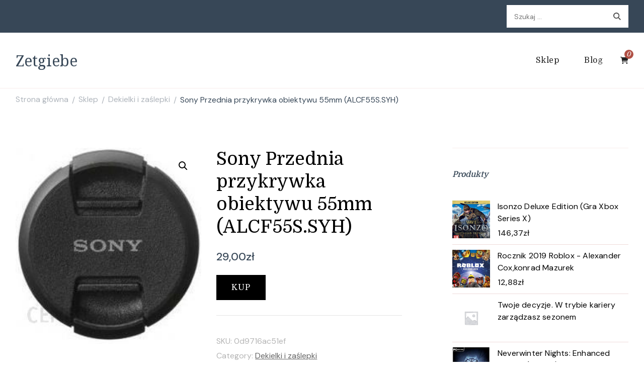

--- FILE ---
content_type: text/html; charset=UTF-8
request_url: https://zetgiebe.pl/produkt/sony-przednia-przykrywka-obiektywu-55mm-alcf55s-syh/
body_size: 15541
content:
    <!DOCTYPE html>
    <html lang="pl-PL">
    <head itemscope itemtype="http://schema.org/WebSite">
	    <meta charset="UTF-8">
    <meta name="viewport" content="width=device-width, initial-scale=1">
    <link rel="profile" href="http://gmpg.org/xfn/11">
    <title>Sony Przednia przykrywka obiektywu 55mm (ALCF55S.SYH) &#8211; Zetgiebe</title>
<meta name='robots' content='max-image-preview:large' />
<link rel='dns-prefetch' href='//fonts.googleapis.com' />
<link rel="alternate" type="application/rss+xml" title="Zetgiebe &raquo; Kanał z wpisami" href="https://zetgiebe.pl/feed/" />
<link rel="alternate" type="application/rss+xml" title="Zetgiebe &raquo; Kanał z komentarzami" href="https://zetgiebe.pl/comments/feed/" />
<link rel="alternate" type="application/rss+xml" title="Zetgiebe &raquo; Sony Przednia przykrywka obiektywu 55mm (ALCF55S.SYH) Kanał z komentarzami" href="https://zetgiebe.pl/produkt/sony-przednia-przykrywka-obiektywu-55mm-alcf55s-syh/feed/" />
<link rel="alternate" title="oEmbed (JSON)" type="application/json+oembed" href="https://zetgiebe.pl/wp-json/oembed/1.0/embed?url=https%3A%2F%2Fzetgiebe.pl%2Fprodukt%2Fsony-przednia-przykrywka-obiektywu-55mm-alcf55s-syh%2F" />
<link rel="alternate" title="oEmbed (XML)" type="text/xml+oembed" href="https://zetgiebe.pl/wp-json/oembed/1.0/embed?url=https%3A%2F%2Fzetgiebe.pl%2Fprodukt%2Fsony-przednia-przykrywka-obiektywu-55mm-alcf55s-syh%2F&#038;format=xml" />
<style id='wp-img-auto-sizes-contain-inline-css' type='text/css'>
img:is([sizes=auto i],[sizes^="auto," i]){contain-intrinsic-size:3000px 1500px}
/*# sourceURL=wp-img-auto-sizes-contain-inline-css */
</style>
<style id='wp-emoji-styles-inline-css' type='text/css'>

	img.wp-smiley, img.emoji {
		display: inline !important;
		border: none !important;
		box-shadow: none !important;
		height: 1em !important;
		width: 1em !important;
		margin: 0 0.07em !important;
		vertical-align: -0.1em !important;
		background: none !important;
		padding: 0 !important;
	}
/*# sourceURL=wp-emoji-styles-inline-css */
</style>
<style id='wp-block-library-inline-css' type='text/css'>
:root{--wp-block-synced-color:#7a00df;--wp-block-synced-color--rgb:122,0,223;--wp-bound-block-color:var(--wp-block-synced-color);--wp-editor-canvas-background:#ddd;--wp-admin-theme-color:#007cba;--wp-admin-theme-color--rgb:0,124,186;--wp-admin-theme-color-darker-10:#006ba1;--wp-admin-theme-color-darker-10--rgb:0,107,160.5;--wp-admin-theme-color-darker-20:#005a87;--wp-admin-theme-color-darker-20--rgb:0,90,135;--wp-admin-border-width-focus:2px}@media (min-resolution:192dpi){:root{--wp-admin-border-width-focus:1.5px}}.wp-element-button{cursor:pointer}:root .has-very-light-gray-background-color{background-color:#eee}:root .has-very-dark-gray-background-color{background-color:#313131}:root .has-very-light-gray-color{color:#eee}:root .has-very-dark-gray-color{color:#313131}:root .has-vivid-green-cyan-to-vivid-cyan-blue-gradient-background{background:linear-gradient(135deg,#00d084,#0693e3)}:root .has-purple-crush-gradient-background{background:linear-gradient(135deg,#34e2e4,#4721fb 50%,#ab1dfe)}:root .has-hazy-dawn-gradient-background{background:linear-gradient(135deg,#faaca8,#dad0ec)}:root .has-subdued-olive-gradient-background{background:linear-gradient(135deg,#fafae1,#67a671)}:root .has-atomic-cream-gradient-background{background:linear-gradient(135deg,#fdd79a,#004a59)}:root .has-nightshade-gradient-background{background:linear-gradient(135deg,#330968,#31cdcf)}:root .has-midnight-gradient-background{background:linear-gradient(135deg,#020381,#2874fc)}:root{--wp--preset--font-size--normal:16px;--wp--preset--font-size--huge:42px}.has-regular-font-size{font-size:1em}.has-larger-font-size{font-size:2.625em}.has-normal-font-size{font-size:var(--wp--preset--font-size--normal)}.has-huge-font-size{font-size:var(--wp--preset--font-size--huge)}.has-text-align-center{text-align:center}.has-text-align-left{text-align:left}.has-text-align-right{text-align:right}.has-fit-text{white-space:nowrap!important}#end-resizable-editor-section{display:none}.aligncenter{clear:both}.items-justified-left{justify-content:flex-start}.items-justified-center{justify-content:center}.items-justified-right{justify-content:flex-end}.items-justified-space-between{justify-content:space-between}.screen-reader-text{border:0;clip-path:inset(50%);height:1px;margin:-1px;overflow:hidden;padding:0;position:absolute;width:1px;word-wrap:normal!important}.screen-reader-text:focus{background-color:#ddd;clip-path:none;color:#444;display:block;font-size:1em;height:auto;left:5px;line-height:normal;padding:15px 23px 14px;text-decoration:none;top:5px;width:auto;z-index:100000}html :where(.has-border-color){border-style:solid}html :where([style*=border-top-color]){border-top-style:solid}html :where([style*=border-right-color]){border-right-style:solid}html :where([style*=border-bottom-color]){border-bottom-style:solid}html :where([style*=border-left-color]){border-left-style:solid}html :where([style*=border-width]){border-style:solid}html :where([style*=border-top-width]){border-top-style:solid}html :where([style*=border-right-width]){border-right-style:solid}html :where([style*=border-bottom-width]){border-bottom-style:solid}html :where([style*=border-left-width]){border-left-style:solid}html :where(img[class*=wp-image-]){height:auto;max-width:100%}:where(figure){margin:0 0 1em}html :where(.is-position-sticky){--wp-admin--admin-bar--position-offset:var(--wp-admin--admin-bar--height,0px)}@media screen and (max-width:600px){html :where(.is-position-sticky){--wp-admin--admin-bar--position-offset:0px}}

/*# sourceURL=wp-block-library-inline-css */
</style><style id='global-styles-inline-css' type='text/css'>
:root{--wp--preset--aspect-ratio--square: 1;--wp--preset--aspect-ratio--4-3: 4/3;--wp--preset--aspect-ratio--3-4: 3/4;--wp--preset--aspect-ratio--3-2: 3/2;--wp--preset--aspect-ratio--2-3: 2/3;--wp--preset--aspect-ratio--16-9: 16/9;--wp--preset--aspect-ratio--9-16: 9/16;--wp--preset--color--black: #000000;--wp--preset--color--cyan-bluish-gray: #abb8c3;--wp--preset--color--white: #ffffff;--wp--preset--color--pale-pink: #f78da7;--wp--preset--color--vivid-red: #cf2e2e;--wp--preset--color--luminous-vivid-orange: #ff6900;--wp--preset--color--luminous-vivid-amber: #fcb900;--wp--preset--color--light-green-cyan: #7bdcb5;--wp--preset--color--vivid-green-cyan: #00d084;--wp--preset--color--pale-cyan-blue: #8ed1fc;--wp--preset--color--vivid-cyan-blue: #0693e3;--wp--preset--color--vivid-purple: #9b51e0;--wp--preset--gradient--vivid-cyan-blue-to-vivid-purple: linear-gradient(135deg,rgb(6,147,227) 0%,rgb(155,81,224) 100%);--wp--preset--gradient--light-green-cyan-to-vivid-green-cyan: linear-gradient(135deg,rgb(122,220,180) 0%,rgb(0,208,130) 100%);--wp--preset--gradient--luminous-vivid-amber-to-luminous-vivid-orange: linear-gradient(135deg,rgb(252,185,0) 0%,rgb(255,105,0) 100%);--wp--preset--gradient--luminous-vivid-orange-to-vivid-red: linear-gradient(135deg,rgb(255,105,0) 0%,rgb(207,46,46) 100%);--wp--preset--gradient--very-light-gray-to-cyan-bluish-gray: linear-gradient(135deg,rgb(238,238,238) 0%,rgb(169,184,195) 100%);--wp--preset--gradient--cool-to-warm-spectrum: linear-gradient(135deg,rgb(74,234,220) 0%,rgb(151,120,209) 20%,rgb(207,42,186) 40%,rgb(238,44,130) 60%,rgb(251,105,98) 80%,rgb(254,248,76) 100%);--wp--preset--gradient--blush-light-purple: linear-gradient(135deg,rgb(255,206,236) 0%,rgb(152,150,240) 100%);--wp--preset--gradient--blush-bordeaux: linear-gradient(135deg,rgb(254,205,165) 0%,rgb(254,45,45) 50%,rgb(107,0,62) 100%);--wp--preset--gradient--luminous-dusk: linear-gradient(135deg,rgb(255,203,112) 0%,rgb(199,81,192) 50%,rgb(65,88,208) 100%);--wp--preset--gradient--pale-ocean: linear-gradient(135deg,rgb(255,245,203) 0%,rgb(182,227,212) 50%,rgb(51,167,181) 100%);--wp--preset--gradient--electric-grass: linear-gradient(135deg,rgb(202,248,128) 0%,rgb(113,206,126) 100%);--wp--preset--gradient--midnight: linear-gradient(135deg,rgb(2,3,129) 0%,rgb(40,116,252) 100%);--wp--preset--font-size--small: 13px;--wp--preset--font-size--medium: 20px;--wp--preset--font-size--large: 36px;--wp--preset--font-size--x-large: 42px;--wp--preset--spacing--20: 0.44rem;--wp--preset--spacing--30: 0.67rem;--wp--preset--spacing--40: 1rem;--wp--preset--spacing--50: 1.5rem;--wp--preset--spacing--60: 2.25rem;--wp--preset--spacing--70: 3.38rem;--wp--preset--spacing--80: 5.06rem;--wp--preset--shadow--natural: 6px 6px 9px rgba(0, 0, 0, 0.2);--wp--preset--shadow--deep: 12px 12px 50px rgba(0, 0, 0, 0.4);--wp--preset--shadow--sharp: 6px 6px 0px rgba(0, 0, 0, 0.2);--wp--preset--shadow--outlined: 6px 6px 0px -3px rgb(255, 255, 255), 6px 6px rgb(0, 0, 0);--wp--preset--shadow--crisp: 6px 6px 0px rgb(0, 0, 0);}:where(.is-layout-flex){gap: 0.5em;}:where(.is-layout-grid){gap: 0.5em;}body .is-layout-flex{display: flex;}.is-layout-flex{flex-wrap: wrap;align-items: center;}.is-layout-flex > :is(*, div){margin: 0;}body .is-layout-grid{display: grid;}.is-layout-grid > :is(*, div){margin: 0;}:where(.wp-block-columns.is-layout-flex){gap: 2em;}:where(.wp-block-columns.is-layout-grid){gap: 2em;}:where(.wp-block-post-template.is-layout-flex){gap: 1.25em;}:where(.wp-block-post-template.is-layout-grid){gap: 1.25em;}.has-black-color{color: var(--wp--preset--color--black) !important;}.has-cyan-bluish-gray-color{color: var(--wp--preset--color--cyan-bluish-gray) !important;}.has-white-color{color: var(--wp--preset--color--white) !important;}.has-pale-pink-color{color: var(--wp--preset--color--pale-pink) !important;}.has-vivid-red-color{color: var(--wp--preset--color--vivid-red) !important;}.has-luminous-vivid-orange-color{color: var(--wp--preset--color--luminous-vivid-orange) !important;}.has-luminous-vivid-amber-color{color: var(--wp--preset--color--luminous-vivid-amber) !important;}.has-light-green-cyan-color{color: var(--wp--preset--color--light-green-cyan) !important;}.has-vivid-green-cyan-color{color: var(--wp--preset--color--vivid-green-cyan) !important;}.has-pale-cyan-blue-color{color: var(--wp--preset--color--pale-cyan-blue) !important;}.has-vivid-cyan-blue-color{color: var(--wp--preset--color--vivid-cyan-blue) !important;}.has-vivid-purple-color{color: var(--wp--preset--color--vivid-purple) !important;}.has-black-background-color{background-color: var(--wp--preset--color--black) !important;}.has-cyan-bluish-gray-background-color{background-color: var(--wp--preset--color--cyan-bluish-gray) !important;}.has-white-background-color{background-color: var(--wp--preset--color--white) !important;}.has-pale-pink-background-color{background-color: var(--wp--preset--color--pale-pink) !important;}.has-vivid-red-background-color{background-color: var(--wp--preset--color--vivid-red) !important;}.has-luminous-vivid-orange-background-color{background-color: var(--wp--preset--color--luminous-vivid-orange) !important;}.has-luminous-vivid-amber-background-color{background-color: var(--wp--preset--color--luminous-vivid-amber) !important;}.has-light-green-cyan-background-color{background-color: var(--wp--preset--color--light-green-cyan) !important;}.has-vivid-green-cyan-background-color{background-color: var(--wp--preset--color--vivid-green-cyan) !important;}.has-pale-cyan-blue-background-color{background-color: var(--wp--preset--color--pale-cyan-blue) !important;}.has-vivid-cyan-blue-background-color{background-color: var(--wp--preset--color--vivid-cyan-blue) !important;}.has-vivid-purple-background-color{background-color: var(--wp--preset--color--vivid-purple) !important;}.has-black-border-color{border-color: var(--wp--preset--color--black) !important;}.has-cyan-bluish-gray-border-color{border-color: var(--wp--preset--color--cyan-bluish-gray) !important;}.has-white-border-color{border-color: var(--wp--preset--color--white) !important;}.has-pale-pink-border-color{border-color: var(--wp--preset--color--pale-pink) !important;}.has-vivid-red-border-color{border-color: var(--wp--preset--color--vivid-red) !important;}.has-luminous-vivid-orange-border-color{border-color: var(--wp--preset--color--luminous-vivid-orange) !important;}.has-luminous-vivid-amber-border-color{border-color: var(--wp--preset--color--luminous-vivid-amber) !important;}.has-light-green-cyan-border-color{border-color: var(--wp--preset--color--light-green-cyan) !important;}.has-vivid-green-cyan-border-color{border-color: var(--wp--preset--color--vivid-green-cyan) !important;}.has-pale-cyan-blue-border-color{border-color: var(--wp--preset--color--pale-cyan-blue) !important;}.has-vivid-cyan-blue-border-color{border-color: var(--wp--preset--color--vivid-cyan-blue) !important;}.has-vivid-purple-border-color{border-color: var(--wp--preset--color--vivid-purple) !important;}.has-vivid-cyan-blue-to-vivid-purple-gradient-background{background: var(--wp--preset--gradient--vivid-cyan-blue-to-vivid-purple) !important;}.has-light-green-cyan-to-vivid-green-cyan-gradient-background{background: var(--wp--preset--gradient--light-green-cyan-to-vivid-green-cyan) !important;}.has-luminous-vivid-amber-to-luminous-vivid-orange-gradient-background{background: var(--wp--preset--gradient--luminous-vivid-amber-to-luminous-vivid-orange) !important;}.has-luminous-vivid-orange-to-vivid-red-gradient-background{background: var(--wp--preset--gradient--luminous-vivid-orange-to-vivid-red) !important;}.has-very-light-gray-to-cyan-bluish-gray-gradient-background{background: var(--wp--preset--gradient--very-light-gray-to-cyan-bluish-gray) !important;}.has-cool-to-warm-spectrum-gradient-background{background: var(--wp--preset--gradient--cool-to-warm-spectrum) !important;}.has-blush-light-purple-gradient-background{background: var(--wp--preset--gradient--blush-light-purple) !important;}.has-blush-bordeaux-gradient-background{background: var(--wp--preset--gradient--blush-bordeaux) !important;}.has-luminous-dusk-gradient-background{background: var(--wp--preset--gradient--luminous-dusk) !important;}.has-pale-ocean-gradient-background{background: var(--wp--preset--gradient--pale-ocean) !important;}.has-electric-grass-gradient-background{background: var(--wp--preset--gradient--electric-grass) !important;}.has-midnight-gradient-background{background: var(--wp--preset--gradient--midnight) !important;}.has-small-font-size{font-size: var(--wp--preset--font-size--small) !important;}.has-medium-font-size{font-size: var(--wp--preset--font-size--medium) !important;}.has-large-font-size{font-size: var(--wp--preset--font-size--large) !important;}.has-x-large-font-size{font-size: var(--wp--preset--font-size--x-large) !important;}
/*# sourceURL=global-styles-inline-css */
</style>

<style id='classic-theme-styles-inline-css' type='text/css'>
/*! This file is auto-generated */
.wp-block-button__link{color:#fff;background-color:#32373c;border-radius:9999px;box-shadow:none;text-decoration:none;padding:calc(.667em + 2px) calc(1.333em + 2px);font-size:1.125em}.wp-block-file__button{background:#32373c;color:#fff;text-decoration:none}
/*# sourceURL=/wp-includes/css/classic-themes.min.css */
</style>
<link rel='stylesheet' id='photoswipe-css' href='https://zetgiebe.pl/wp-content/plugins/woocommerce/assets/css/photoswipe/photoswipe.min.css?ver=6.4.1' type='text/css' media='all' />
<link rel='stylesheet' id='photoswipe-default-skin-css' href='https://zetgiebe.pl/wp-content/plugins/woocommerce/assets/css/photoswipe/default-skin/default-skin.min.css?ver=6.4.1' type='text/css' media='all' />
<link rel='stylesheet' id='woocommerce-layout-css' href='https://zetgiebe.pl/wp-content/plugins/woocommerce/assets/css/woocommerce-layout.css?ver=6.4.1' type='text/css' media='all' />
<link rel='stylesheet' id='woocommerce-smallscreen-css' href='https://zetgiebe.pl/wp-content/plugins/woocommerce/assets/css/woocommerce-smallscreen.css?ver=6.4.1' type='text/css' media='only screen and (max-width: 768px)' />
<link rel='stylesheet' id='woocommerce-general-css' href='https://zetgiebe.pl/wp-content/plugins/woocommerce/assets/css/woocommerce.css?ver=6.4.1' type='text/css' media='all' />
<style id='woocommerce-inline-inline-css' type='text/css'>
.woocommerce form .form-row .required { visibility: visible; }
/*# sourceURL=woocommerce-inline-inline-css */
</style>
<link rel='stylesheet' id='cookery-lite-css' href='https://zetgiebe.pl/wp-content/themes/cookery-lite/style.css?ver=6.9' type='text/css' media='all' />
<link rel='stylesheet' id='spicy-recipe-css' href='https://zetgiebe.pl/wp-content/themes/spicy-recipe/style.css?ver=1.0.2' type='text/css' media='all' />
<link rel='stylesheet' id='cookery-lite-woocommerce-css' href='https://zetgiebe.pl/wp-content/themes/cookery-lite/css/woocommerce.min.css?ver=1.0.2' type='text/css' media='all' />
<link rel='stylesheet' id='cookery-lite-google-fonts-css' href='https://fonts.googleapis.com/css?family=DM+Sans%3Aregular%2Citalic%2C500%2C500italic%2C700%2C700italic%7CDomine%3Aregular%2C500%2C600%2C700%7CNoto+Serif%3Aregular' type='text/css' media='all' />
<link rel='stylesheet' id='owl-carousel-css' href='https://zetgiebe.pl/wp-content/themes/cookery-lite/css/owl.carousel.min.css?ver=2.3.4' type='text/css' media='all' />
<link rel='stylesheet' id='animate-css' href='https://zetgiebe.pl/wp-content/themes/cookery-lite/css/animate.min.css?ver=3.5.2' type='text/css' media='all' />
<link rel='stylesheet' id='cookery-lite-gutenberg-css' href='https://zetgiebe.pl/wp-content/themes/cookery-lite/css/gutenberg.min.css?ver=1.0.2' type='text/css' media='all' />
<script type="text/javascript" src="https://zetgiebe.pl/wp-includes/js/jquery/jquery.min.js?ver=3.7.1" id="jquery-core-js"></script>
<script type="text/javascript" src="https://zetgiebe.pl/wp-includes/js/jquery/jquery-migrate.min.js?ver=3.4.1" id="jquery-migrate-js"></script>
<link rel="https://api.w.org/" href="https://zetgiebe.pl/wp-json/" /><link rel="alternate" title="JSON" type="application/json" href="https://zetgiebe.pl/wp-json/wp/v2/product/20647" /><link rel="EditURI" type="application/rsd+xml" title="RSD" href="https://zetgiebe.pl/xmlrpc.php?rsd" />
<meta name="generator" content="WordPress 6.9" />
<meta name="generator" content="WooCommerce 6.4.1" />
<link rel="canonical" href="https://zetgiebe.pl/produkt/sony-przednia-przykrywka-obiektywu-55mm-alcf55s-syh/" />
<link rel='shortlink' href='https://zetgiebe.pl/?p=20647' />
<link rel="pingback" href="https://zetgiebe.pl/xmlrpc.php">	<noscript><style>.woocommerce-product-gallery{ opacity: 1 !important; }</style></noscript>
	<style type='text/css' media='all'>     
    .content-newsletter .blossomthemes-email-newsletter-wrapper.bg-img:after,
    .widget_blossomthemes_email_newsletter_widget .blossomthemes-email-newsletter-wrapper:after{
        background: rgba(176, 80, 69, 0.8);    }

    section.featured-recipe-section::after {
        background-image: url('');
    }

    .client-section::after {
        background-image: url('');
    }

    section.footer-newsletter-section::after {
        background-image: url('');
    }
    
   /*Typography*/

    :root {
        --primary-color: #b05045;
        --primary-color-rgb: 176, 80, 69;
        --secondary-color: #646f58;
        --secondary-color-rgb: 100, 111, 88;
        --primary-font: DM Sans;
        --secondary-font: Domine;
         --dr-primary-font: DM Sans;          --dr-secondary-font: Domine;     }

    body {
        font-size   : 18px;        
    }
    
    .site-title{
        font-size   : 30px;
        font-family : Noto Serif;
        font-weight : 400;
        font-style  : normal;
    }

    .custom-logo-link img{
        width    : 150px;
        max-width: 100%;
    }

    .site-banner.static-cta.style-one .banner-caption .item-title,
    .site-banner.static-cta.style-one .banner-caption .item-desc{
        color: #ffffff;
    }

    blockquote::before {
        background-image: url('data:image/svg+xml; utf-8, <svg xmlns="http://www.w3.org/2000/svg" width="64" height="40.062" viewBox="0 0 64 40.062"><path d="M68.871,47.073A12.886,12.886,0,0,0,56.71,36.191c1.494-5.547,5.121-7.752,9.53-9.032a.515.515,0,0,0,.356-.569l-.711-4.409s-.071-.356-.64-.284C50.024,23.6,39.712,35.2,41.632,49.277,43.41,59.021,51.02,62.79,58.061,61.794a12.968,12.968,0,0,0,10.81-14.722ZM20.3,36.191c1.422-5.547,5.192-7.752,9.53-9.032a.515.515,0,0,0,.356-.569l-.64-4.409s-.071-.356-.64-.284C13.682,23.532,3.441,35.124,5.219,49.206c1.849,9.815,9.53,13.584,16.5,12.588A12.865,12.865,0,0,0,32.458,47.073,12.693,12.693,0,0,0,20.3,36.191Z" transform="translate(-5.018 -21.887)" fill="%23b05045"/></svg>');
    }
    
    .comments-area .comment-list li .comment-body .reply .comment-reply-link::after {
        background-image: url('data:image/svg+xml;utf-8, <svg xmlns="http://www.w3.org/2000/svg" width="14.796" height="10.354" viewBox="0 0 14.796 10.354"><g transform="translate(0.75 1.061)"><path d="M7820.11-1126.021l4.117,4.116-4.117,4.116" transform="translate(-7811.241 1126.021)" fill="none" stroke="%23b05045" stroke-linecap="round" stroke-width="1.5"></path><path d="M6555.283-354.415h-12.624" transform="translate(-6542.659 358.532)" fill="none" stroke="%23b05045" stroke-linecap="round" stroke-width="1.5"></path></g></svg>');
    }

    .static-search .item .search-form-wrap .search-submit {
        background-image: url('data:image/svg+xml; utf-8, <svg xmlns="http://www.w3.org/2000/svg" width="29.434" height="29.434" viewBox="0 0 29.434 29.434"><g transform="translate(-663.027 -502.431)"><g transform="translate(692.461 517.148) rotate(135)" fill="none" stroke="%23b05045" stroke-width="2.5"><circle cx="10.406" cy="10.406" r="10.406" stroke="none"/><circle cx="10.406" cy="10.406" r="9.156" fill="none"/></g><path d="M0,6.907V0" transform="translate(689.718 529.122) rotate(135)" fill="none" stroke="%23b05045" stroke-linecap="round" stroke-width="2.5"/></g></svg>');
    }

    .newsletter .blossomthemes-email-newsletter-wrapper form [type="submit"]:hover::after, 
    .widget_blossomthemes_email_newsletter_widget form [type="submit"]:hover::after {
        background-image: url('data:image/svg+xml; utf-8, <svg xmlns="http://www.w3.org/2000/svg" width="18.479" height="12.689" viewBox="0 0 18.479 12.689"><g transform="translate(0.75 1.061)"><path d="M7820.11-1126.021l5.284,5.284-5.284,5.284" transform="translate(-7808.726 1126.021)" fill="none" stroke="%23b05045" stroke-linecap="round" stroke-width="1.5"/><path d="M6558.865-354.415H6542.66" transform="translate(-6542.66 359.699)" fill="none" stroke="%23b05045" stroke-linecap="round" stroke-width="1.5"/></g></svg>');
    }

    .search .page-header .search-form .search-submit, 
    .error404 .error-404-search .search-form .search-submit {
        background-image: url('data:image/svg+xml; utf-8, <svg xmlns="http://www.w3.org/2000/svg" width="21.863" height="22" viewBox="0 0 21.863 22"><path d="M24.863,1170.255l-2.045,2.045L18,1167.482v-1.091l-.409-.409a8.674,8.674,0,0,1-5.727,2.046,8.235,8.235,0,0,1-6.273-2.591A8.993,8.993,0,0,1,3,1159.164a8.235,8.235,0,0,1,2.591-6.273,8.993,8.993,0,0,1,6.273-2.591,8.441,8.441,0,0,1,6.273,2.591,8.993,8.993,0,0,1,2.591,6.273,8.675,8.675,0,0,1-2.045,5.727l.409.409h.955ZM7.5,1163.664a5.76,5.76,0,0,0,4.364,1.773,5.969,5.969,0,0,0,4.364-1.773,6.257,6.257,0,0,0,0-8.727,5.76,5.76,0,0,0-4.364-1.773,5.969,5.969,0,0,0-4.364,1.773,5.76,5.76,0,0,0-1.773,4.364A6.308,6.308,0,0,0,7.5,1163.664Z" transform="translate(-3 -1150.3)" fill="%23b05045"/></svg>');
    }
    
    .posts-navigation .nav-links a:hover::before {
        background-image: url('data:image/svg+xml; utf-8, <svg xmlns="http://www.w3.org/2000/svg" viewBox="0 0 384 512"><path fill="%23b05045" d="M20.2 247.5L167 99.5c4.7-4.7 12.3-4.7 17 0l19.8 19.8c4.7 4.7 4.7 12.3 0 17L85.3 256l118.5 119.7c4.7 4.7 4.7 12.3 0 17L184 412.5c-4.7 4.7-12.3 4.7-17 0l-146.8-148c-4.7-4.7-4.7-12.3 0-17zm160 17l146.8 148c4.7 4.7 12.3 4.7 17 0l19.8-19.8c4.7-4.7 4.7-12.3 0-17L245.3 256l118.5-119.7c4.7-4.7 4.7-12.3 0-17L344 99.5c-4.7-4.7-12.3-4.7-17 0l-146.8 148c-4.7 4.7-4.7 12.3 0 17z"></path></svg>');
    }

    .posts-navigation .nav-links .nav-next a:hover::before {
        background-image: url('data:image/svg+xml; utf-8, <svg xmlns="http://www.w3.org/2000/svg" viewBox="0 0 384 512"><path fill="%23b05045" d="M363.8 264.5L217 412.5c-4.7 4.7-12.3 4.7-17 0l-19.8-19.8c-4.7-4.7-4.7-12.3 0-17L298.7 256 180.2 136.3c-4.7-4.7-4.7-12.3 0-17L200 99.5c4.7-4.7 12.3-4.7 17 0l146.8 148c4.7 4.7 4.7 12.3 0 17zm-160-17L57 99.5c-4.7-4.7-12.3-4.7-17 0l-19.8 19.8c-4.7 4.7-4.7 12.3 0 17L138.7 256 20.2 375.7c-4.7 4.7-4.7 12.3 0 17L40 412.5c4.7 4.7 12.3 4.7 17 0l146.8-148c4.7-4.7 4.7-12.3 0-17z"></path></svg>');
    }

    .search-form .search-submit:hover {
        background-image: url('data:image/svg+xml; utf-8, <svg xmlns="http://www.w3.org/2000/svg" width="21.863" height="22" viewBox="0 0 21.863 22"><path d="M24.863,1170.255l-2.045,2.045L18,1167.482v-1.091l-.409-.409a8.674,8.674,0,0,1-5.727,2.046,8.235,8.235,0,0,1-6.273-2.591A8.993,8.993,0,0,1,3,1159.164a8.235,8.235,0,0,1,2.591-6.273,8.993,8.993,0,0,1,6.273-2.591,8.441,8.441,0,0,1,6.273,2.591,8.993,8.993,0,0,1,2.591,6.273,8.675,8.675,0,0,1-2.045,5.727l.409.409h.955ZM7.5,1163.664a5.76,5.76,0,0,0,4.364,1.773,5.969,5.969,0,0,0,4.364-1.773,6.257,6.257,0,0,0,0-8.727,5.76,5.76,0,0,0-4.364-1.773,5.969,5.969,0,0,0-4.364,1.773,5.76,5.76,0,0,0-1.773,4.364A6.308,6.308,0,0,0,7.5,1163.664Z" transform="translate(-3 -1150.3)" fill="%23646f58"/></svg>');
    }

    .woocommerce .woocommerce-ordering select,
    .woocommerce-page .woocommerce-ordering select{
       background-image: url('data:image/svg+xml; utf-8, <svg xmlns="http://www.w3.org/2000/svg" width="15" height="8" viewBox="0 0 15 8"><path d="M7.5,0,15,8H0Z" transform="translate(15 8) rotate(180)" fill="%23b05045"/></svg>');
    }
           
    </style>		<style type="text/css" id="wp-custom-css">
			.woocommerce ul.products li.product a img {
height: 230px;
object-fit: contain;
}

.woocommerce ul.products li.product .woocommerce-loop-product__title {
height: 90px;
overflow: hidden;
}		</style>
		</head>

<body class="wp-singular product-template-default single single-product postid-20647 wp-theme-cookery-lite wp-child-theme-spicy-recipe theme-cookery-lite woocommerce woocommerce-page woocommerce-no-js cookery-lite-has-blocks rightsidebar" itemscope itemtype="http://schema.org/WebPage">

    <div id="page" class="site">
        <a class="skip-link screen-reader-text" href="#content">Pomiń i przejdź do zawartości (naciśnij enter)</a>
    
        <div class="mobile-header">
        <div class="container">
                    <div class="site-branding" itemscope itemtype="http://schema.org/Organization">  
            <div class="site-logo">
                            </div>

            <div class="site-title-wrap">                    <p class="site-title" itemprop="name"><a href="https://zetgiebe.pl/" rel="home" itemprop="url">Zetgiebe</a></p>
                </div>        </div>    
                <div class="mbl-header-right">
                <button class="toggle-btn" data-toggle-target=".main-menu-modal" data-toggle-body-class="showing-main-menu-modal" aria-expanded="false" data-set-focus=".close-main-nav-toggle">
                    <span class="toggle-bar"></span>
                    <span class="toggle-bar"></span>
                    <span class="toggle-bar"></span>
                </button>
                <div class="header-cart">    <a href="https://zetgiebe.pl/koszyk/" class="cart" title="Zobacz zawartość swojego koszyka">
        <i class="fas fa-shopping-cart"></i>
        <span class="count">0</span>
    </a>
    </div>                <div class="header-search">
                        <button class="search-toggle" data-toggle-target=".mob-search-modal" data-toggle-body-class="showing-mob-search-modal" data-set-focus=".mob-search-modal .search-field" aria-expanded="false">
                            <svg xmlns="http://www.w3.org/2000/svg" width="22.691" height="21.932" viewBox="0 0 22.691 21.932">
                                <g id="Group_258" data-name="Group 258" transform="matrix(0.966, -0.259, 0.259, 0.966, -1515.787, 248.902)">
                                    <g id="Ellipse_9" data-name="Ellipse 9" transform="translate(1525.802 162.18) rotate(-30)" fill="none" stroke="#6a6a6a" stroke-width="2.5">
                                        <circle cx="7.531" cy="7.531" r="7.531" stroke="none"></circle>
                                        <circle cx="7.531" cy="7.531" r="6.281" fill="none"></circle>
                                    </g>
                                    <path id="Path_4339" data-name="Path 4339" d="M0,0V7" transform="translate(1540.052 170.724) rotate(-30)" fill="none" stroke="#6a6a6a" stroke-linecap="round" stroke-width="2.5"></path>
                                </g>
                            </svg>
                        </button>
                        <div class="header-search-wrap mob-search-modal cover-modal" data-modal-target-string=".mob-search-modal">
                            <div class="header-search-inner"><form role="search" method="get" class="search-form" action="https://zetgiebe.pl/">
				<label>
					<span class="screen-reader-text">Szukaj:</span>
					<input type="search" class="search-field" placeholder="Szukaj &hellip;" value="" name="s" />
				</label>
				<input type="submit" class="search-submit" value="Szukaj" />
			</form><button class="close" data-toggle-target=".mob-search-modal" data-toggle-body-class="showing-mob-search-modal" data-set-focus=".mob-search-modal .search-field" aria-expanded="false"></button>
                            </div>
                        </div>
                    </div>                <div class="primary-menu-list main-menu-modal cover-modal" data-modal-target-string=".main-menu-modal">
                    <button class="close close-main-nav-toggle" data-toggle-target=".main-menu-modal" data-toggle-body-class="showing-main-menu-modal" aria-expanded="false" data-set-focus=".main-menu-modal"></button>
                    <div class="mobile-header-popup mobile-menu" aria-label="Urządzenie przenośne">
                        <div class="mbl-header-inner main-menu-modal">
                            <div class="mbl-header-mid">
                                    
    <nav id="site-navigation" class="main-navigation" itemscope itemtype="http://schema.org/SiteNavigationElement">
                    <button class="toggle-btn">
                <span class="toggle-text">Menu</span>
                <span class="toggle-bar"></span>
                <span class="toggle-bar"></span>
                <span class="toggle-bar"></span>
            </button>
                <div class="menu-menu-container"><ul id="primary-menu" class="nav-menu"><li id="menu-item-1501" class="menu-item menu-item-type-post_type menu-item-object-page menu-item-home current_page_parent menu-item-1501"><a href="https://zetgiebe.pl/">Sklep</a></li>
<li id="menu-item-1503" class="menu-item menu-item-type-post_type menu-item-object-page menu-item-1503"><a href="https://zetgiebe.pl/blog/">Blog</a></li>
</ul></div>    </nav><!-- #site-navigation -->
                                        <nav id="secondary-nav" class="secondary-menu">
                    </nav>
                                </div>
                            <div class="mbl-header-bottom">
                                                            </div>
                        </div>
                    </div>
                </div>
            </div>
        </div>
    </div>
        
    <header id="masthead" class="site-header style-four" itemscope itemtype="http://schema.org/WPHeader">
        <div class="header-top">
            <div class="container">
                <div class="header-left">    <nav id="secondary-nav" class="secondary-menu">
                    </nav>
    </div><div class="header-right">
    <div class="header-search">
                        <form role="search" method="get" class="search-form" action="https://zetgiebe.pl/">
				<label>
					<span class="screen-reader-text">Szukaj:</span>
					<input type="search" class="search-field" placeholder="Szukaj &hellip;" value="" name="s" />
				</label>
				<input type="submit" class="search-submit" value="Szukaj" />
			</form>            </div>
    </div>            </div>
        </div>
        <div class="header-main">
            <div class="container">
                        <div class="site-branding" itemscope itemtype="http://schema.org/Organization">  
            <div class="site-logo">
                            </div>

            <div class="site-title-wrap">                    <p class="site-title" itemprop="name"><a href="https://zetgiebe.pl/" rel="home" itemprop="url">Zetgiebe</a></p>
                </div>        </div>    
        
    <nav id="site-navigation" class="main-navigation" itemscope itemtype="http://schema.org/SiteNavigationElement">
                    <button class="toggle-btn">
                <span class="toggle-text">Menu</span>
                <span class="toggle-bar"></span>
                <span class="toggle-bar"></span>
                <span class="toggle-bar"></span>
            </button>
                <div class="menu-menu-container"><ul id="primary-menu" class="nav-menu"><li class="menu-item menu-item-type-post_type menu-item-object-page menu-item-home current_page_parent menu-item-1501"><a href="https://zetgiebe.pl/">Sklep</a></li>
<li class="menu-item menu-item-type-post_type menu-item-object-page menu-item-1503"><a href="https://zetgiebe.pl/blog/">Blog</a></li>
</ul></div>    </nav><!-- #site-navigation -->
    <div class="header-right"><div class="header-cart">    <a href="https://zetgiebe.pl/koszyk/" class="cart" title="Zobacz zawartość swojego koszyka">
        <i class="fas fa-shopping-cart"></i>
        <span class="count">0</span>
    </a>
    </div></div>            </div>
        </div>
            </header>
    
    <div id="content" class="site-content">
        <div id="crumbs" itemscope itemtype="http://schema.org/BreadcrumbList">
        <div class="container">
                <span itemprop="itemListElement" itemscope itemtype="http://schema.org/ListItem">
                    <a href="https://zetgiebe.pl" itemprop="item"><span itemprop="name">Strona główna</span></a><meta itemprop="position" content="1" /><span class="separator">/</span></span><span itemprop="itemListElement" itemscope itemtype="http://schema.org/ListItem"><a href="https://zetgiebe.pl/" itemprop="item"><span itemprop="name">Sklep</span></a><meta itemprop="position" content="2" /><span class="separator">/</span></span><span itemprop="itemListElement" itemscope itemtype="http://schema.org/ListItem"><a href="https://zetgiebe.pl/kategoria-produktu/dekielki-i-zaslepki/" itemprop="item"><span itemprop="name">Dekielki i zaślepki</span></a><meta itemprop="position" content="3" /><span class="separator">/</span></span><span class="current" itemprop="itemListElement" itemscope itemtype="http://schema.org/ListItem"><a href="https://zetgiebe.pl/produkt/sony-przednia-przykrywka-obiektywu-55mm-alcf55s-syh/" itemprop="item"><span itemprop="name">Sony Przednia przykrywka obiektywu 55mm (ALCF55S.SYH)</span></a><meta itemprop="position" content="4" /></span></div></div><!-- .crumbs -->
        
        <div class="container">
        
	    <div id="primary" class="content-area">
        <main id="main" class="site-main" role="main">
    
					
			<div class="woocommerce-notices-wrapper"></div><div id="product-20647" class="product type-product post-20647 status-publish first instock product_cat-dekielki-i-zaslepki product_tag-asus-vulcan-anc-opinie product_tag-kod-do-heroes-3 product_tag-pc-007-legends product_tag-world-of-warcraft-60-dni has-post-thumbnail product-type-external">

	<div class="woocommerce-product-gallery woocommerce-product-gallery--with-images woocommerce-product-gallery--columns-4 images" data-columns="4" style="opacity: 0; transition: opacity .25s ease-in-out;">
	<figure class="woocommerce-product-gallery__wrapper">
		<div data-thumb="https://zetgiebe.pl/wp-content/uploads/2023/03/i-sony-przednia-przykrywka-obiektywu-55mm-alcf55s-syh-100x100.jpg" data-thumb-alt="" class="woocommerce-product-gallery__image"><a href="https://zetgiebe.pl/wp-content/uploads/2023/03/i-sony-przednia-przykrywka-obiektywu-55mm-alcf55s-syh.jpg"><img width="224" height="237" src="https://zetgiebe.pl/wp-content/uploads/2023/03/i-sony-przednia-przykrywka-obiektywu-55mm-alcf55s-syh.jpg" class="wp-post-image" alt="" title="i-sony-przednia-przykrywka-obiektywu-55mm-alcf55s-syh" data-caption="" data-src="https://zetgiebe.pl/wp-content/uploads/2023/03/i-sony-przednia-przykrywka-obiektywu-55mm-alcf55s-syh.jpg" data-large_image="https://zetgiebe.pl/wp-content/uploads/2023/03/i-sony-przednia-przykrywka-obiektywu-55mm-alcf55s-syh.jpg" data-large_image_width="224" data-large_image_height="237" decoding="async" fetchpriority="high" /></a></div>	</figure>
</div>

	<div class="summary entry-summary">
		<h1 class="product_title entry-title">Sony Przednia przykrywka obiektywu 55mm (ALCF55S.SYH)</h1><p class="price"><span class="woocommerce-Price-amount amount"><bdi>29,00<span class="woocommerce-Price-currencySymbol">&#122;&#322;</span></bdi></span></p>

<form class="cart" action="https://www.ceneo.pl/42997132" method="get">
	
	<button type="submit" class="single_add_to_cart_button button alt">Kup</button>

	
	</form>

<div class="product_meta">

	
	
		<span class="sku_wrapper">SKU: <span class="sku">0d9716ac51ef</span></span>

	
	<span class="posted_in">Category: <a href="https://zetgiebe.pl/kategoria-produktu/dekielki-i-zaslepki/" rel="tag">Dekielki i zaślepki</a></span>
	<span class="tagged_as">Tags: <a href="https://zetgiebe.pl/tag-produktu/asus-vulcan-anc-opinie/" rel="tag">asus vulcan anc opinie</a>, <a href="https://zetgiebe.pl/tag-produktu/kod-do-heroes-3/" rel="tag">kod do heroes 3</a>, <a href="https://zetgiebe.pl/tag-produktu/pc-007-legends/" rel="tag">pc 007 legends</a>, <a href="https://zetgiebe.pl/tag-produktu/world-of-warcraft-60-dni/" rel="tag">world of warcraft 60 dni</a></span>
	
</div>
	</div>

	
	<div class="woocommerce-tabs wc-tabs-wrapper">
		<ul class="tabs wc-tabs" role="tablist">
							<li class="description_tab" id="tab-title-description" role="tab" aria-controls="tab-description">
					<a href="#tab-description">
						Description					</a>
				</li>
					</ul>
					<div class="woocommerce-Tabs-panel woocommerce-Tabs-panel--description panel entry-content wc-tab" id="tab-description" role="tabpanel" aria-labelledby="tab-title-description">
				
	<h2>Description</h2>

<p>Osłona na obiektyw, dla Sony SAL1855, SAL35F14, SAL35F18, SAL50F14, SAL50M28, SAL55200, SAL552002, SAL85F28</p>
<p>Sony</p>
<p>bitbay support, steam cs go key, playstation 4 kontroler ruchu, red dead xbox, legend of zelda wii, tennis pc, proste gry planszowe, px24, bijatyki rpg, tochlight, gry dla dużych dzieci, silver pc, simsy 3 zostań gwiazdą</p>
<p>yyyyy</p>
			</div>
		
			</div>


	<section class="related products">

					<h2>Related products</h2>
				
		<ul class="products columns-4">

			
					<li class="product type-product post-17623 status-publish first instock product_cat-gry-xbox-one product_tag-asus-vulcan-anc-opinie product_tag-killzone-2-kody product_tag-top-30-piosenek-minecraft product_tag-world-of-warcraft-60-dni product_tag-yu-gi-oh-sklep has-post-thumbnail product-type-external">
	<a href="https://zetgiebe.pl/produkt/deus-ex-rozlam-ludzkosci-mankind-divided-gra-xbox-one/" class="woocommerce-LoopProduct-link woocommerce-loop-product__link"><img width="300" height="300" src="https://zetgiebe.pl/wp-content/uploads/2023/03/i-deus-ex-rozlam-ludzkosci-mankind-divided-gra-xbox-one-300x300.jpg" class="attachment-woocommerce_thumbnail size-woocommerce_thumbnail" alt="" decoding="async" srcset="https://zetgiebe.pl/wp-content/uploads/2023/03/i-deus-ex-rozlam-ludzkosci-mankind-divided-gra-xbox-one-300x300.jpg 300w, https://zetgiebe.pl/wp-content/uploads/2023/03/i-deus-ex-rozlam-ludzkosci-mankind-divided-gra-xbox-one-150x150.jpg 150w, https://zetgiebe.pl/wp-content/uploads/2023/03/i-deus-ex-rozlam-ludzkosci-mankind-divided-gra-xbox-one-768x768.jpg 768w, https://zetgiebe.pl/wp-content/uploads/2023/03/i-deus-ex-rozlam-ludzkosci-mankind-divided-gra-xbox-one-100x100.jpg 100w" sizes="(max-width: 300px) 100vw, 300px" /><h2 class="woocommerce-loop-product__title">Deus Ex Rozłam Ludzkości (Mankind Divided) (Gra Xbox One)</h2>
	<span class="price"><span class="woocommerce-Price-amount amount"><bdi>19,90<span class="woocommerce-Price-currencySymbol">&#122;&#322;</span></bdi></span></span>
</a><a href="https://www.ceneo.pl/37406872" data-quantity="1" class="button product_type_external" data-product_id="17623" data-product_sku="b98d49118253" aria-label="Kup" rel="nofollow">Kup</a></li>

			
					<li class="product type-product post-19796 status-publish instock product_cat-gry-do-pobrania-na-pc product_tag-darksiders-iii product_tag-krol-nazguli-kody product_tag-tank-games product_tag-the-legend-of-zelda-gra product_tag-wladcy-wojny product_tag-world-of-warcraft-60-dni has-post-thumbnail product-type-external">
	<a href="https://zetgiebe.pl/produkt/look-find-find-digital/" class="woocommerce-LoopProduct-link woocommerce-loop-product__link"><img width="211" height="283" src="https://zetgiebe.pl/wp-content/uploads/2023/03/i-look-find-find-digital.jpg" class="attachment-woocommerce_thumbnail size-woocommerce_thumbnail" alt="" decoding="async" /><h2 class="woocommerce-loop-product__title">Look Find Find (Digital)</h2>
	<span class="price"><span class="woocommerce-Price-amount amount"><bdi>22,71<span class="woocommerce-Price-currencySymbol">&#122;&#322;</span></bdi></span></span>
</a><a href="https://www.ceneo.pl/141307825" data-quantity="1" class="button product_type_external" data-product_id="19796" data-product_sku="e8a48c55c6da" aria-label="Kup" rel="nofollow">Kup</a></li>

			
					<li class="product type-product post-19008 status-publish instock product_cat-niezwykle-zaawansowany-technicznie-mysliwiec-o-nazwie-jackal product_tag-gry-na-gamepada product_tag-lego-marvel-super-heroes-wymagania product_tag-o2-nowe-konto product_tag-resistance-the-fall-of-man product_tag-world-of-warcraft-60-dni product-type-external">
	<a href="https://zetgiebe.pl/produkt/zarowno-w-atmosferze/" class="woocommerce-LoopProduct-link woocommerce-loop-product__link"><img width="300" height="300" src="https://zetgiebe.pl/wp-content/uploads/woocommerce-placeholder-300x300.png" class="woocommerce-placeholder wp-post-image" alt="Placeholder" decoding="async" loading="lazy" srcset="https://zetgiebe.pl/wp-content/uploads/woocommerce-placeholder-300x300.png 300w, https://zetgiebe.pl/wp-content/uploads/woocommerce-placeholder-100x100.png 100w, https://zetgiebe.pl/wp-content/uploads/woocommerce-placeholder-600x600.png 600w, https://zetgiebe.pl/wp-content/uploads/woocommerce-placeholder-1024x1024.png 1024w, https://zetgiebe.pl/wp-content/uploads/woocommerce-placeholder-150x150.png 150w, https://zetgiebe.pl/wp-content/uploads/woocommerce-placeholder-768x768.png 768w, https://zetgiebe.pl/wp-content/uploads/woocommerce-placeholder-1080x1080.png 1080w, https://zetgiebe.pl/wp-content/uploads/woocommerce-placeholder.png 1200w" sizes="auto, (max-width: 300px) 100vw, 300px" /><h2 class="woocommerce-loop-product__title">zarówno w atmosferze</h2>
</a><a href="http://NOWY%20ELEMENT%20SERII%20CALL%20OD%20DUTY%20-%20OKRĘTY%20WOJENNE Po%20raz%20pierwszy%20w%20serii%20walka%20powietrzna" data-quantity="1" class="button product_type_external" data-product_id="19008" data-product_sku="39ba91f1b68b" aria-label="Kup" rel="nofollow">Kup</a></li>

			
					<li class="product type-product post-18990 status-publish last instock product_tag-cda-ogniem-i-mieczem product_tag-commandos-online product_tag-sluchawki-usb-ps4 product_tag-warno product_tag-world-of-warcraft-60-dni product-type-external">
	<a href="https://zetgiebe.pl/produkt/18990/" class="woocommerce-LoopProduct-link woocommerce-loop-product__link"><img width="300" height="300" src="https://zetgiebe.pl/wp-content/uploads/woocommerce-placeholder-300x300.png" class="woocommerce-placeholder wp-post-image" alt="Placeholder" decoding="async" loading="lazy" srcset="https://zetgiebe.pl/wp-content/uploads/woocommerce-placeholder-300x300.png 300w, https://zetgiebe.pl/wp-content/uploads/woocommerce-placeholder-100x100.png 100w, https://zetgiebe.pl/wp-content/uploads/woocommerce-placeholder-600x600.png 600w, https://zetgiebe.pl/wp-content/uploads/woocommerce-placeholder-1024x1024.png 1024w, https://zetgiebe.pl/wp-content/uploads/woocommerce-placeholder-150x150.png 150w, https://zetgiebe.pl/wp-content/uploads/woocommerce-placeholder-768x768.png 768w, https://zetgiebe.pl/wp-content/uploads/woocommerce-placeholder-1080x1080.png 1080w, https://zetgiebe.pl/wp-content/uploads/woocommerce-placeholder.png 1200w" sizes="auto, (max-width: 300px) 100vw, 300px" /><h2 class="woocommerce-loop-product__title"></h2>
</a><a href="" data-quantity="1" class="button product_type_external" data-product_id="18990" data-product_sku="0eb31ca78d2a" aria-label="Kup" rel="nofollow">Kup</a></li>

			
		</ul>

	</section>
	</div>


		
	        </main>
    </div>
    <aside id="secondary" class="widget-area" role="complementary" itemscope itemtype="http://schema.org/WPSideBar"><section id="woocommerce_products-3" class="widget woocommerce widget_products"><h2 class="widget-title">Produkty</h2><ul class="product_list_widget"><li>
	
	<a href="https://zetgiebe.pl/produkt/isonzo-deluxe-edition-gra-xbox-series-x/">
		<img width="300" height="300" src="https://zetgiebe.pl/wp-content/uploads/2023/03/i-isonzo-deluxe-edition-gra-xbox-series-x-300x300.jpg" class="attachment-woocommerce_thumbnail size-woocommerce_thumbnail" alt="" decoding="async" loading="lazy" srcset="https://zetgiebe.pl/wp-content/uploads/2023/03/i-isonzo-deluxe-edition-gra-xbox-series-x-300x300.jpg 300w, https://zetgiebe.pl/wp-content/uploads/2023/03/i-isonzo-deluxe-edition-gra-xbox-series-x-150x150.jpg 150w, https://zetgiebe.pl/wp-content/uploads/2023/03/i-isonzo-deluxe-edition-gra-xbox-series-x-768x768.jpg 768w, https://zetgiebe.pl/wp-content/uploads/2023/03/i-isonzo-deluxe-edition-gra-xbox-series-x-100x100.jpg 100w" sizes="auto, (max-width: 300px) 100vw, 300px" />		<span class="product-title">Isonzo Deluxe Edition (Gra Xbox Series X)</span>
	</a>

				
	<span class="woocommerce-Price-amount amount"><bdi>146,37<span class="woocommerce-Price-currencySymbol">&#122;&#322;</span></bdi></span>
	</li>
<li>
	
	<a href="https://zetgiebe.pl/produkt/rocznik-2019-roblox-alexander-coxkonrad-mazurek/">
		<img width="300" height="300" src="https://zetgiebe.pl/wp-content/uploads/2023/03/i-rocznik-2019-roblox-alexander-cox-konrad-mazurek-300x300.jpg" class="attachment-woocommerce_thumbnail size-woocommerce_thumbnail" alt="" decoding="async" loading="lazy" srcset="https://zetgiebe.pl/wp-content/uploads/2023/03/i-rocznik-2019-roblox-alexander-cox-konrad-mazurek-300x300.jpg 300w, https://zetgiebe.pl/wp-content/uploads/2023/03/i-rocznik-2019-roblox-alexander-cox-konrad-mazurek-150x150.jpg 150w, https://zetgiebe.pl/wp-content/uploads/2023/03/i-rocznik-2019-roblox-alexander-cox-konrad-mazurek-100x100.jpg 100w" sizes="auto, (max-width: 300px) 100vw, 300px" />		<span class="product-title">Rocznik 2019 Roblox - Alexander Cox,konrad Mazurek</span>
	</a>

				
	<span class="woocommerce-Price-amount amount"><bdi>12,88<span class="woocommerce-Price-currencySymbol">&#122;&#322;</span></bdi></span>
	</li>
<li>
	
	<a href="https://zetgiebe.pl/produkt/twoje-decyzje-w-trybie-kariery-zarzadzasz-sezonem/">
		<img width="300" height="300" src="https://zetgiebe.pl/wp-content/uploads/woocommerce-placeholder-300x300.png" class="woocommerce-placeholder wp-post-image" alt="Placeholder" decoding="async" loading="lazy" srcset="https://zetgiebe.pl/wp-content/uploads/woocommerce-placeholder-300x300.png 300w, https://zetgiebe.pl/wp-content/uploads/woocommerce-placeholder-100x100.png 100w, https://zetgiebe.pl/wp-content/uploads/woocommerce-placeholder-600x600.png 600w, https://zetgiebe.pl/wp-content/uploads/woocommerce-placeholder-1024x1024.png 1024w, https://zetgiebe.pl/wp-content/uploads/woocommerce-placeholder-150x150.png 150w, https://zetgiebe.pl/wp-content/uploads/woocommerce-placeholder-768x768.png 768w, https://zetgiebe.pl/wp-content/uploads/woocommerce-placeholder-1080x1080.png 1080w, https://zetgiebe.pl/wp-content/uploads/woocommerce-placeholder.png 1200w" sizes="auto, (max-width: 300px) 100vw, 300px" />		<span class="product-title">Twoje decyzje. W trybie kariery zarządzasz sezonem</span>
	</a>

				
	
	</li>
<li>
	
	<a href="https://zetgiebe.pl/produkt/neverwinter-nights-enhanced-edition-gra-pc/">
		<img width="208" height="283" src="https://zetgiebe.pl/wp-content/uploads/2023/03/i-neverwinter-nights-enhanced-edition-gra-pc.jpg" class="attachment-woocommerce_thumbnail size-woocommerce_thumbnail" alt="" decoding="async" loading="lazy" />		<span class="product-title">Neverwinter Nights: Enhanced Edition (Gra PC)</span>
	</a>

				
	<span class="woocommerce-Price-amount amount"><bdi>92,90<span class="woocommerce-Price-currencySymbol">&#122;&#322;</span></bdi></span>
	</li>
<li>
	
	<a href="https://zetgiebe.pl/produkt/simba-toys-art-und-fun-bugelperlen-3d-wersja-niemiecka/">
		<img width="258" height="208" src="https://zetgiebe.pl/wp-content/uploads/2023/03/i-simba-toys-art-und-fun-b-gelperlen-3d-wersja-niemiecka.jpg" class="attachment-woocommerce_thumbnail size-woocommerce_thumbnail" alt="" decoding="async" loading="lazy" />		<span class="product-title">Simba Toys Art und Fun Bügelperlen 3D (wersja niemiecka)</span>
	</a>

				
	<span class="woocommerce-Price-amount amount"><bdi>46,59<span class="woocommerce-Price-currencySymbol">&#122;&#322;</span></bdi></span>
	</li>
<li>
	
	<a href="https://zetgiebe.pl/produkt/samurai-shodown-special-edition-gra-xbox-series-x/">
		<img width="300" height="300" src="https://zetgiebe.pl/wp-content/uploads/2023/03/i-samurai-shodown-special-edition-gra-xbox-series-x-300x300.jpg" class="attachment-woocommerce_thumbnail size-woocommerce_thumbnail" alt="" decoding="async" loading="lazy" srcset="https://zetgiebe.pl/wp-content/uploads/2023/03/i-samurai-shodown-special-edition-gra-xbox-series-x-300x300.jpg 300w, https://zetgiebe.pl/wp-content/uploads/2023/03/i-samurai-shodown-special-edition-gra-xbox-series-x-150x150.jpg 150w, https://zetgiebe.pl/wp-content/uploads/2023/03/i-samurai-shodown-special-edition-gra-xbox-series-x-768x768.jpg 768w, https://zetgiebe.pl/wp-content/uploads/2023/03/i-samurai-shodown-special-edition-gra-xbox-series-x-100x100.jpg 100w" sizes="auto, (max-width: 300px) 100vw, 300px" />		<span class="product-title">Samurai Shodown Special Edition (Gra Xbox Series X)</span>
	</a>

				
	<span class="woocommerce-Price-amount amount"><bdi>109,00<span class="woocommerce-Price-currencySymbol">&#122;&#322;</span></bdi></span>
	</li>
<li>
	
	<a href="https://zetgiebe.pl/produkt/26195/">
		<img width="300" height="300" src="https://zetgiebe.pl/wp-content/uploads/woocommerce-placeholder-300x300.png" class="woocommerce-placeholder wp-post-image" alt="Placeholder" decoding="async" loading="lazy" srcset="https://zetgiebe.pl/wp-content/uploads/woocommerce-placeholder-300x300.png 300w, https://zetgiebe.pl/wp-content/uploads/woocommerce-placeholder-100x100.png 100w, https://zetgiebe.pl/wp-content/uploads/woocommerce-placeholder-600x600.png 600w, https://zetgiebe.pl/wp-content/uploads/woocommerce-placeholder-1024x1024.png 1024w, https://zetgiebe.pl/wp-content/uploads/woocommerce-placeholder-150x150.png 150w, https://zetgiebe.pl/wp-content/uploads/woocommerce-placeholder-768x768.png 768w, https://zetgiebe.pl/wp-content/uploads/woocommerce-placeholder-1080x1080.png 1080w, https://zetgiebe.pl/wp-content/uploads/woocommerce-placeholder.png 1200w" sizes="auto, (max-width: 300px) 100vw, 300px" />		<span class="product-title"></span>
	</a>

				
	
	</li>
<li>
	
	<a href="https://zetgiebe.pl/produkt/laptop-surface-go-3-105-pentium-8gb-128gb-win11-8va00018/">
		<img width="300" height="300" src="https://zetgiebe.pl/wp-content/uploads/2023/03/i-surface-go-3-10-5-pentium-8gb-128gb-win11-8va00018-300x300.jpg" class="attachment-woocommerce_thumbnail size-woocommerce_thumbnail" alt="" decoding="async" loading="lazy" srcset="https://zetgiebe.pl/wp-content/uploads/2023/03/i-surface-go-3-10-5-pentium-8gb-128gb-win11-8va00018-300x300.jpg 300w, https://zetgiebe.pl/wp-content/uploads/2023/03/i-surface-go-3-10-5-pentium-8gb-128gb-win11-8va00018-150x150.jpg 150w, https://zetgiebe.pl/wp-content/uploads/2023/03/i-surface-go-3-10-5-pentium-8gb-128gb-win11-8va00018-100x100.jpg 100w" sizes="auto, (max-width: 300px) 100vw, 300px" />		<span class="product-title">Laptop Surface Go 3 10,5"/Pentium/8GB/128GB/Win11 (8VA00018)</span>
	</a>

				
	<span class="woocommerce-Price-amount amount"><bdi>2899,00<span class="woocommerce-Price-currencySymbol">&#122;&#322;</span></bdi></span>
	</li>
<li>
	
	<a href="https://zetgiebe.pl/produkt/dying-light-2-deluxe-upgrade-digital/">
		<img width="211" height="283" src="https://zetgiebe.pl/wp-content/uploads/2023/03/i-dying-light-2-deluxe-upgrade-digital.jpg" class="attachment-woocommerce_thumbnail size-woocommerce_thumbnail" alt="" decoding="async" loading="lazy" />		<span class="product-title">Dying Light 2 Deluxe Upgrade (Digital)</span>
	</a>

				
	<span class="woocommerce-Price-amount amount"><bdi>85,97<span class="woocommerce-Price-currencySymbol">&#122;&#322;</span></bdi></span>
	</li>
<li>
	
	<a href="https://zetgiebe.pl/produkt/tropico/">
		<img width="300" height="300" src="https://zetgiebe.pl/wp-content/uploads/2023/03/i-tropico-1-300x300.jpg" class="attachment-woocommerce_thumbnail size-woocommerce_thumbnail" alt="" decoding="async" loading="lazy" srcset="https://zetgiebe.pl/wp-content/uploads/2023/03/i-tropico-1-300x300.jpg 300w, https://zetgiebe.pl/wp-content/uploads/2023/03/i-tropico-1-150x150.jpg 150w, https://zetgiebe.pl/wp-content/uploads/2023/03/i-tropico-1-100x100.jpg 100w" sizes="auto, (max-width: 300px) 100vw, 300px" />		<span class="product-title">Tropico</span>
	</a>

				
	<span class="woocommerce-Price-amount amount"><bdi>27,19<span class="woocommerce-Price-currencySymbol">&#122;&#322;</span></bdi></span>
	</li>
<li>
	
	<a href="https://zetgiebe.pl/produkt/wyspa-kwitnacej-wisni/">
		<img width="168" height="300" src="https://zetgiebe.pl/wp-content/uploads/2023/03/i-wyspa-kwitnacej-wisni.jpg" class="attachment-woocommerce_thumbnail size-woocommerce_thumbnail" alt="" decoding="async" loading="lazy" />		<span class="product-title">Wyspa Kwitnącej Wiśni</span>
	</a>

				
	<span class="woocommerce-Price-amount amount"><bdi>40,00<span class="woocommerce-Price-currencySymbol">&#122;&#322;</span></bdi></span>
	</li>
<li>
	
	<a href="https://zetgiebe.pl/produkt/delta-force-black-hawk-down-digital/">
		<img width="230" height="300" src="https://zetgiebe.pl/wp-content/uploads/2023/03/i-delta-force-black-hawk-down-digital-230x300.jpg" class="attachment-woocommerce_thumbnail size-woocommerce_thumbnail" alt="" decoding="async" loading="lazy" />		<span class="product-title">Delta Force Black Hawk Down (Digital)</span>
	</a>

				
	<span class="woocommerce-Price-amount amount"><bdi>43,07<span class="woocommerce-Price-currencySymbol">&#122;&#322;</span></bdi></span>
	</li>
<li>
	
	<a href="https://zetgiebe.pl/produkt/boffin-i-300/">
		<img width="300" height="300" src="https://zetgiebe.pl/wp-content/uploads/2023/03/i-boffin-i-300-300x300.jpg" class="attachment-woocommerce_thumbnail size-woocommerce_thumbnail" alt="" decoding="async" loading="lazy" srcset="https://zetgiebe.pl/wp-content/uploads/2023/03/i-boffin-i-300-300x300.jpg 300w, https://zetgiebe.pl/wp-content/uploads/2023/03/i-boffin-i-300-150x150.jpg 150w, https://zetgiebe.pl/wp-content/uploads/2023/03/i-boffin-i-300-100x100.jpg 100w" sizes="auto, (max-width: 300px) 100vw, 300px" />		<span class="product-title">Boffin I 300</span>
	</a>

				
	<span class="woocommerce-Price-amount amount"><bdi>207,93<span class="woocommerce-Price-currencySymbol">&#122;&#322;</span></bdi></span>
	</li>
<li>
	
	<a href="https://zetgiebe.pl/produkt/demolka-i-budowa-2017-gra-pc/">
		<img width="300" height="300" src="https://zetgiebe.pl/wp-content/uploads/2023/03/i-demolka-i-budowa-2017-gra-pc-300x300.jpg" class="attachment-woocommerce_thumbnail size-woocommerce_thumbnail" alt="" decoding="async" loading="lazy" srcset="https://zetgiebe.pl/wp-content/uploads/2023/03/i-demolka-i-budowa-2017-gra-pc-300x300.jpg 300w, https://zetgiebe.pl/wp-content/uploads/2023/03/i-demolka-i-budowa-2017-gra-pc-150x150.jpg 150w, https://zetgiebe.pl/wp-content/uploads/2023/03/i-demolka-i-budowa-2017-gra-pc-500x500.jpg 500w, https://zetgiebe.pl/wp-content/uploads/2023/03/i-demolka-i-budowa-2017-gra-pc-100x100.jpg 100w" sizes="auto, (max-width: 300px) 100vw, 300px" />		<span class="product-title">Demolka i budowa 2017 (Gra PC)</span>
	</a>

				
	<span class="woocommerce-Price-amount amount"><bdi>9,99<span class="woocommerce-Price-currencySymbol">&#122;&#322;</span></bdi></span>
	</li>
<li>
	
	<a href="https://zetgiebe.pl/produkt/assassins-creed-4-black-flag-gold-edition-digital/">
		<img width="230" height="300" src="https://zetgiebe.pl/wp-content/uploads/2023/03/i-assassin-s-creed-4-black-flag-gold-edition-digital-230x300.jpg" class="attachment-woocommerce_thumbnail size-woocommerce_thumbnail" alt="" decoding="async" loading="lazy" />		<span class="product-title">Assassin's Creed 4 Black Flag Gold Edition (Digital)</span>
	</a>

				
	<span class="woocommerce-Price-amount amount"><bdi>56,63<span class="woocommerce-Price-currencySymbol">&#122;&#322;</span></bdi></span>
	</li>
<li>
	
	<a href="https://zetgiebe.pl/produkt/golden-force-gra-xbox-series-x/">
		<img width="300" height="300" src="https://zetgiebe.pl/wp-content/uploads/2023/03/i-golden-force-gra-xbox-series-x-300x300.jpg" class="attachment-woocommerce_thumbnail size-woocommerce_thumbnail" alt="" decoding="async" loading="lazy" srcset="https://zetgiebe.pl/wp-content/uploads/2023/03/i-golden-force-gra-xbox-series-x-300x300.jpg 300w, https://zetgiebe.pl/wp-content/uploads/2023/03/i-golden-force-gra-xbox-series-x-150x150.jpg 150w, https://zetgiebe.pl/wp-content/uploads/2023/03/i-golden-force-gra-xbox-series-x-768x768.jpg 768w, https://zetgiebe.pl/wp-content/uploads/2023/03/i-golden-force-gra-xbox-series-x-100x100.jpg 100w" sizes="auto, (max-width: 300px) 100vw, 300px" />		<span class="product-title">Golden Force (Gra Xbox Series X)</span>
	</a>

				
	<span class="woocommerce-Price-amount amount"><bdi>119,23<span class="woocommerce-Price-currencySymbol">&#122;&#322;</span></bdi></span>
	</li>
<li>
	
	<a href="https://zetgiebe.pl/produkt/gra-uloz-wyrazy-dziewczynki/">
		<img width="200" height="176" src="https://zetgiebe.pl/wp-content/uploads/2023/03/i-gra-uloz-wyrazy-dziewczynki.jpg" class="attachment-woocommerce_thumbnail size-woocommerce_thumbnail" alt="" decoding="async" loading="lazy" />		<span class="product-title">Gra. Ułóż Wyrazy - Dziewczynki</span>
	</a>

				
	<span class="woocommerce-Price-amount amount"><bdi>20,60<span class="woocommerce-Price-currencySymbol">&#122;&#322;</span></bdi></span>
	</li>
<li>
	
	<a href="https://zetgiebe.pl/produkt/obiektyw-sony-fe-100mm-f2-8-stf-gm-oss-sel100f28gm/">
		<img width="300" height="260" src="https://zetgiebe.pl/wp-content/uploads/2023/03/i-sony-fe-100mm-f2-8-stf-gm-oss-sel100f28gm-300x260.jpg" class="attachment-woocommerce_thumbnail size-woocommerce_thumbnail" alt="" decoding="async" loading="lazy" />		<span class="product-title">Obiektyw Sony FE 100mm F2.8 STF GM OSS SEL100F28GM</span>
	</a>

				
	<span class="woocommerce-Price-amount amount"><bdi>5099,00<span class="woocommerce-Price-currencySymbol">&#122;&#322;</span></bdi></span>
	</li>
<li>
	
	<a href="https://zetgiebe.pl/produkt/steam-gift-card-1200-inr-indie/">
		<img width="211" height="283" src="https://zetgiebe.pl/wp-content/uploads/2023/03/i-steam-gift-card-1200-inr-indie.jpg" class="attachment-woocommerce_thumbnail size-woocommerce_thumbnail" alt="" decoding="async" loading="lazy" />		<span class="product-title">Steam Gift Card 1200 INR (Indie)</span>
	</a>

				
	<span class="woocommerce-Price-amount amount"><bdi>83,60<span class="woocommerce-Price-currencySymbol">&#122;&#322;</span></bdi></span>
	</li>
<li>
	
	<a href="https://zetgiebe.pl/produkt/resident-evil-6-digital/">
		<img width="300" height="300" src="https://zetgiebe.pl/wp-content/uploads/2023/03/i-resident-evil-6-digital-300x300.jpg" class="attachment-woocommerce_thumbnail size-woocommerce_thumbnail" alt="" decoding="async" loading="lazy" srcset="https://zetgiebe.pl/wp-content/uploads/2023/03/i-resident-evil-6-digital-300x300.jpg 300w, https://zetgiebe.pl/wp-content/uploads/2023/03/i-resident-evil-6-digital-150x150.jpg 150w, https://zetgiebe.pl/wp-content/uploads/2023/03/i-resident-evil-6-digital-100x100.jpg 100w" sizes="auto, (max-width: 300px) 100vw, 300px" />		<span class="product-title">Resident Evil 6 (Digital)</span>
	</a>

				
	<span class="woocommerce-Price-amount amount"><bdi>20,64<span class="woocommerce-Price-currencySymbol">&#122;&#322;</span></bdi></span>
	</li>
</ul></section>
		<section id="recent-posts-3" class="widget widget_recent_entries">
		<h2 class="widget-title">Ostatnie wpisy</h2>
		<ul>
											<li>
					<a href="https://zetgiebe.pl/reczniki-na-podloge-dlaczego-warto-w-nie-zainwestowac/">Ręczniki na podłogę – dlaczego warto w nie zainwestować?</a>
									</li>
											<li>
					<a href="https://zetgiebe.pl/technologiczny-rozwoj-a-potrzeby-fotografow-jak-zmienily-sie-obiektywy-sony-e/">Technologiczny rozwój a potrzeby fotografów – jak zmieniły się obiektywy Sony-E</a>
									</li>
											<li>
					<a href="https://zetgiebe.pl/telewizja-oborniki-jaka-oferte-wybrac-by-cieszyc-sie-najlepsza-rozrywka/">Telewizja Oborniki – jaką ofertę wybrać, by cieszyć się najlepszą rozrywką?</a>
									</li>
											<li>
					<a href="https://zetgiebe.pl/unikalne-kubki-emaliowane-z-personalizowanym-nadrukiem-idealne-rozwiazanie-dla-twojej-marki/">Unikalne kubki emaliowane z personalizowanym nadrukiem &#8211; idealne rozwiązanie dla Twojej marki!</a>
									</li>
											<li>
					<a href="https://zetgiebe.pl/5-powodow-dla-ktorych-kubki-emaliowane-reklamowe-sa-doskonalym-pomyslem-dla-twojej-firmy/">5 Powodów, Dla Których Kubki Emaliowane Reklamowe Są Doskonałym Pomysłem Dla Twojej Firmy</a>
									</li>
					</ul>

		</section><section id="custom_html-3" class="widget_text widget widget_custom_html"><div class="textwidget custom-html-widget"><p>
	zzzzz
</p></div></section></aside>
	
           
        </div>      
    </div><!-- .site-content -->
        <footer id="colophon" class="site-footer" itemscope itemtype="http://schema.org/WPFooter">
        <div class="footer-bottom">
        <div class="container">
            <div class="site-info">            
            <span class="copyright">&copy; prawa autorskie2026 <a href="https://zetgiebe.pl/">Zetgiebe</a>. Wszelkie prawa zastrzeżone.</span> Spicy Recipe | Stworzona przez <a href="https://blossomthemes.com/wordpress-themes/spicy-recipe/" rel="nofollow" target="_blank">Blossom Themes</a>. Wspierany przez <a href="https://pl.wordpress.org/" target="_blank">WordPress</a>.                
            </div>
            <div class="footer-menu">
                    <nav class="footer-navigation">
            </nav>
                </div>
            <button class="back-to-top">
                <svg xmlns="http://www.w3.org/2000/svg" viewBox="0 0 448 512">
                    <path fill="currentColor" d="M6.101 359.293L25.9 379.092c4.686 4.686 12.284 4.686 16.971 0L224 198.393l181.13 180.698c4.686 4.686 12.284 4.686 16.971 0l19.799-19.799c4.686-4.686 4.686-12.284 0-16.971L232.485 132.908c-4.686-4.686-12.284-4.686-16.971 0L6.101 342.322c-4.687 4.687-4.687 12.285 0 16.971z"></path>
                </svg>
            </button><!-- .back-to-top -->
        </div>
    </div>
        </footer><!-- #colophon -->
        </div><!-- #page -->
    <script type="speculationrules">
{"prefetch":[{"source":"document","where":{"and":[{"href_matches":"/*"},{"not":{"href_matches":["/wp-*.php","/wp-admin/*","/wp-content/uploads/*","/wp-content/*","/wp-content/plugins/*","/wp-content/themes/spicy-recipe/*","/wp-content/themes/cookery-lite/*","/*\\?(.+)"]}},{"not":{"selector_matches":"a[rel~=\"nofollow\"]"}},{"not":{"selector_matches":".no-prefetch, .no-prefetch a"}}]},"eagerness":"conservative"}]}
</script>
<script type="application/ld+json">{"@context":"https:\/\/schema.org\/","@type":"Product","@id":"https:\/\/zetgiebe.pl\/produkt\/sony-przednia-przykrywka-obiektywu-55mm-alcf55s-syh\/#product","name":"Sony Przednia przykrywka obiektywu 55mm (ALCF55S.SYH)","url":"https:\/\/zetgiebe.pl\/produkt\/sony-przednia-przykrywka-obiektywu-55mm-alcf55s-syh\/","description":"Os\u0142ona na obiektyw, dla Sony SAL1855, SAL35F14, SAL35F18, SAL50F14, SAL50M28, SAL55200, SAL552002, SAL85F28\r\n\r\nSony\r\n\r\nbitbay support, steam cs go key, playstation 4 kontroler ruchu, red dead xbox, legend of zelda wii, tennis pc, proste gry planszowe, px24, bijatyki rpg, tochlight, gry dla du\u017cych dzieci, silver pc, simsy 3 zosta\u0144 gwiazd\u0105\r\n\r\nyyyyy","image":"https:\/\/zetgiebe.pl\/wp-content\/uploads\/2023\/03\/i-sony-przednia-przykrywka-obiektywu-55mm-alcf55s-syh.jpg","sku":"0d9716ac51ef","offers":[{"@type":"Offer","price":"29.00","priceValidUntil":"2027-12-31","priceSpecification":{"price":"29.00","priceCurrency":"PLN","valueAddedTaxIncluded":"false"},"priceCurrency":"PLN","availability":"http:\/\/schema.org\/InStock","url":"https:\/\/zetgiebe.pl\/produkt\/sony-przednia-przykrywka-obiektywu-55mm-alcf55s-syh\/","seller":{"@type":"Organization","name":"Zetgiebe","url":"https:\/\/zetgiebe.pl"}}]}</script>
<div class="pswp" tabindex="-1" role="dialog" aria-hidden="true">
	<div class="pswp__bg"></div>
	<div class="pswp__scroll-wrap">
		<div class="pswp__container">
			<div class="pswp__item"></div>
			<div class="pswp__item"></div>
			<div class="pswp__item"></div>
		</div>
		<div class="pswp__ui pswp__ui--hidden">
			<div class="pswp__top-bar">
				<div class="pswp__counter"></div>
				<button class="pswp__button pswp__button--close" aria-label="Close (Esc)"></button>
				<button class="pswp__button pswp__button--share" aria-label="Share"></button>
				<button class="pswp__button pswp__button--fs" aria-label="Toggle fullscreen"></button>
				<button class="pswp__button pswp__button--zoom" aria-label="Zoom in/out"></button>
				<div class="pswp__preloader">
					<div class="pswp__preloader__icn">
						<div class="pswp__preloader__cut">
							<div class="pswp__preloader__donut"></div>
						</div>
					</div>
				</div>
			</div>
			<div class="pswp__share-modal pswp__share-modal--hidden pswp__single-tap">
				<div class="pswp__share-tooltip"></div>
			</div>
			<button class="pswp__button pswp__button--arrow--left" aria-label="Previous (arrow left)"></button>
			<button class="pswp__button pswp__button--arrow--right" aria-label="Next (arrow right)"></button>
			<div class="pswp__caption">
				<div class="pswp__caption__center"></div>
			</div>
		</div>
	</div>
</div>
	<script type="text/javascript">
		(function () {
			var c = document.body.className;
			c = c.replace(/woocommerce-no-js/, 'woocommerce-js');
			document.body.className = c;
		})();
	</script>
	<script type="text/javascript" src="https://zetgiebe.pl/wp-content/plugins/woocommerce/assets/js/jquery-blockui/jquery.blockUI.min.js?ver=2.7.0-wc.6.4.1" id="jquery-blockui-js"></script>
<script type="text/javascript" id="wc-add-to-cart-js-extra">
/* <![CDATA[ */
var wc_add_to_cart_params = {"ajax_url":"/wp-admin/admin-ajax.php","wc_ajax_url":"/?wc-ajax=%%endpoint%%","i18n_view_cart":"View cart","cart_url":"https://zetgiebe.pl/koszyk/","is_cart":"","cart_redirect_after_add":"no"};
//# sourceURL=wc-add-to-cart-js-extra
/* ]]> */
</script>
<script type="text/javascript" src="https://zetgiebe.pl/wp-content/plugins/woocommerce/assets/js/frontend/add-to-cart.min.js?ver=6.4.1" id="wc-add-to-cart-js"></script>
<script type="text/javascript" src="https://zetgiebe.pl/wp-content/plugins/woocommerce/assets/js/zoom/jquery.zoom.min.js?ver=1.7.21-wc.6.4.1" id="zoom-js"></script>
<script type="text/javascript" src="https://zetgiebe.pl/wp-content/plugins/woocommerce/assets/js/flexslider/jquery.flexslider.min.js?ver=2.7.2-wc.6.4.1" id="flexslider-js"></script>
<script type="text/javascript" src="https://zetgiebe.pl/wp-content/plugins/woocommerce/assets/js/photoswipe/photoswipe.min.js?ver=4.1.1-wc.6.4.1" id="photoswipe-js"></script>
<script type="text/javascript" src="https://zetgiebe.pl/wp-content/plugins/woocommerce/assets/js/photoswipe/photoswipe-ui-default.min.js?ver=4.1.1-wc.6.4.1" id="photoswipe-ui-default-js"></script>
<script type="text/javascript" id="wc-single-product-js-extra">
/* <![CDATA[ */
var wc_single_product_params = {"i18n_required_rating_text":"Please select a rating","review_rating_required":"yes","flexslider":{"rtl":false,"animation":"slide","smoothHeight":true,"directionNav":false,"controlNav":"thumbnails","slideshow":false,"animationSpeed":500,"animationLoop":false,"allowOneSlide":false},"zoom_enabled":"1","zoom_options":[],"photoswipe_enabled":"1","photoswipe_options":{"shareEl":false,"closeOnScroll":false,"history":false,"hideAnimationDuration":0,"showAnimationDuration":0},"flexslider_enabled":"1"};
//# sourceURL=wc-single-product-js-extra
/* ]]> */
</script>
<script type="text/javascript" src="https://zetgiebe.pl/wp-content/plugins/woocommerce/assets/js/frontend/single-product.min.js?ver=6.4.1" id="wc-single-product-js"></script>
<script type="text/javascript" src="https://zetgiebe.pl/wp-content/plugins/woocommerce/assets/js/js-cookie/js.cookie.min.js?ver=2.1.4-wc.6.4.1" id="js-cookie-js"></script>
<script type="text/javascript" id="woocommerce-js-extra">
/* <![CDATA[ */
var woocommerce_params = {"ajax_url":"/wp-admin/admin-ajax.php","wc_ajax_url":"/?wc-ajax=%%endpoint%%"};
//# sourceURL=woocommerce-js-extra
/* ]]> */
</script>
<script type="text/javascript" src="https://zetgiebe.pl/wp-content/plugins/woocommerce/assets/js/frontend/woocommerce.min.js?ver=6.4.1" id="woocommerce-js"></script>
<script type="text/javascript" id="wc-cart-fragments-js-extra">
/* <![CDATA[ */
var wc_cart_fragments_params = {"ajax_url":"/wp-admin/admin-ajax.php","wc_ajax_url":"/?wc-ajax=%%endpoint%%","cart_hash_key":"wc_cart_hash_09346889ca3ed8ccdf586c14baa87a37","fragment_name":"wc_fragments_09346889ca3ed8ccdf586c14baa87a37","request_timeout":"5000"};
//# sourceURL=wc-cart-fragments-js-extra
/* ]]> */
</script>
<script type="text/javascript" src="https://zetgiebe.pl/wp-content/plugins/woocommerce/assets/js/frontend/cart-fragments.min.js?ver=6.4.1" id="wc-cart-fragments-js"></script>
<script type="text/javascript" id="spicy-recipe-js-extra">
/* <![CDATA[ */
var spicy_recipe_data = {"rtl":"","loop":"1","auto":"1"};
//# sourceURL=spicy-recipe-js-extra
/* ]]> */
</script>
<script type="text/javascript" src="https://zetgiebe.pl/wp-content/themes/spicy-recipe/js/custom.js?ver=1.0.2" id="spicy-recipe-js"></script>
<script type="text/javascript" src="https://zetgiebe.pl/wp-content/themes/cookery-lite/js/all.min.js?ver=6.1.1" id="all-js"></script>
<script type="text/javascript" src="https://zetgiebe.pl/wp-content/themes/cookery-lite/js/v4-shims.min.js?ver=6.1.1" id="v4-shims-js"></script>
<script type="text/javascript" src="https://zetgiebe.pl/wp-content/themes/cookery-lite/js/owl.carousel.min.js?ver=2.3.4" id="owl-carousel-js"></script>
<script type="text/javascript" src="https://zetgiebe.pl/wp-content/themes/cookery-lite/js/owlcarousel2-a11ylayer.min.js?ver=0.2.1" id="owlcarousel2-a11ylayer-js"></script>
<script type="text/javascript" src="https://zetgiebe.pl/wp-includes/js/imagesloaded.min.js?ver=5.0.0" id="imagesloaded-js"></script>
<script type="text/javascript" src="https://zetgiebe.pl/wp-includes/js/masonry.min.js?ver=4.2.2" id="masonry-js"></script>
<script type="text/javascript" id="cookery-lite-js-extra">
/* <![CDATA[ */
var cookery_lite_data = {"rtl":"","auto":"1","loop":"1","ajax_url":"https://zetgiebe.pl/wp-admin/admin-ajax.php"};
//# sourceURL=cookery-lite-js-extra
/* ]]> */
</script>
<script type="text/javascript" src="https://zetgiebe.pl/wp-content/themes/cookery-lite/js/custom.min.js?ver=1.0.2" id="cookery-lite-js"></script>
<script type="text/javascript" src="https://zetgiebe.pl/wp-content/themes/cookery-lite/js/modal-accessibility.min.js?ver=1.0.2" id="cookery-lite-modal-js"></script>
<script id="wp-emoji-settings" type="application/json">
{"baseUrl":"https://s.w.org/images/core/emoji/17.0.2/72x72/","ext":".png","svgUrl":"https://s.w.org/images/core/emoji/17.0.2/svg/","svgExt":".svg","source":{"concatemoji":"https://zetgiebe.pl/wp-includes/js/wp-emoji-release.min.js?ver=6.9"}}
</script>
<script type="module">
/* <![CDATA[ */
/*! This file is auto-generated */
const a=JSON.parse(document.getElementById("wp-emoji-settings").textContent),o=(window._wpemojiSettings=a,"wpEmojiSettingsSupports"),s=["flag","emoji"];function i(e){try{var t={supportTests:e,timestamp:(new Date).valueOf()};sessionStorage.setItem(o,JSON.stringify(t))}catch(e){}}function c(e,t,n){e.clearRect(0,0,e.canvas.width,e.canvas.height),e.fillText(t,0,0);t=new Uint32Array(e.getImageData(0,0,e.canvas.width,e.canvas.height).data);e.clearRect(0,0,e.canvas.width,e.canvas.height),e.fillText(n,0,0);const a=new Uint32Array(e.getImageData(0,0,e.canvas.width,e.canvas.height).data);return t.every((e,t)=>e===a[t])}function p(e,t){e.clearRect(0,0,e.canvas.width,e.canvas.height),e.fillText(t,0,0);var n=e.getImageData(16,16,1,1);for(let e=0;e<n.data.length;e++)if(0!==n.data[e])return!1;return!0}function u(e,t,n,a){switch(t){case"flag":return n(e,"\ud83c\udff3\ufe0f\u200d\u26a7\ufe0f","\ud83c\udff3\ufe0f\u200b\u26a7\ufe0f")?!1:!n(e,"\ud83c\udde8\ud83c\uddf6","\ud83c\udde8\u200b\ud83c\uddf6")&&!n(e,"\ud83c\udff4\udb40\udc67\udb40\udc62\udb40\udc65\udb40\udc6e\udb40\udc67\udb40\udc7f","\ud83c\udff4\u200b\udb40\udc67\u200b\udb40\udc62\u200b\udb40\udc65\u200b\udb40\udc6e\u200b\udb40\udc67\u200b\udb40\udc7f");case"emoji":return!a(e,"\ud83e\u1fac8")}return!1}function f(e,t,n,a){let r;const o=(r="undefined"!=typeof WorkerGlobalScope&&self instanceof WorkerGlobalScope?new OffscreenCanvas(300,150):document.createElement("canvas")).getContext("2d",{willReadFrequently:!0}),s=(o.textBaseline="top",o.font="600 32px Arial",{});return e.forEach(e=>{s[e]=t(o,e,n,a)}),s}function r(e){var t=document.createElement("script");t.src=e,t.defer=!0,document.head.appendChild(t)}a.supports={everything:!0,everythingExceptFlag:!0},new Promise(t=>{let n=function(){try{var e=JSON.parse(sessionStorage.getItem(o));if("object"==typeof e&&"number"==typeof e.timestamp&&(new Date).valueOf()<e.timestamp+604800&&"object"==typeof e.supportTests)return e.supportTests}catch(e){}return null}();if(!n){if("undefined"!=typeof Worker&&"undefined"!=typeof OffscreenCanvas&&"undefined"!=typeof URL&&URL.createObjectURL&&"undefined"!=typeof Blob)try{var e="postMessage("+f.toString()+"("+[JSON.stringify(s),u.toString(),c.toString(),p.toString()].join(",")+"));",a=new Blob([e],{type:"text/javascript"});const r=new Worker(URL.createObjectURL(a),{name:"wpTestEmojiSupports"});return void(r.onmessage=e=>{i(n=e.data),r.terminate(),t(n)})}catch(e){}i(n=f(s,u,c,p))}t(n)}).then(e=>{for(const n in e)a.supports[n]=e[n],a.supports.everything=a.supports.everything&&a.supports[n],"flag"!==n&&(a.supports.everythingExceptFlag=a.supports.everythingExceptFlag&&a.supports[n]);var t;a.supports.everythingExceptFlag=a.supports.everythingExceptFlag&&!a.supports.flag,a.supports.everything||((t=a.source||{}).concatemoji?r(t.concatemoji):t.wpemoji&&t.twemoji&&(r(t.twemoji),r(t.wpemoji)))});
//# sourceURL=https://zetgiebe.pl/wp-includes/js/wp-emoji-loader.min.js
/* ]]> */
</script>

</body>
</html>
